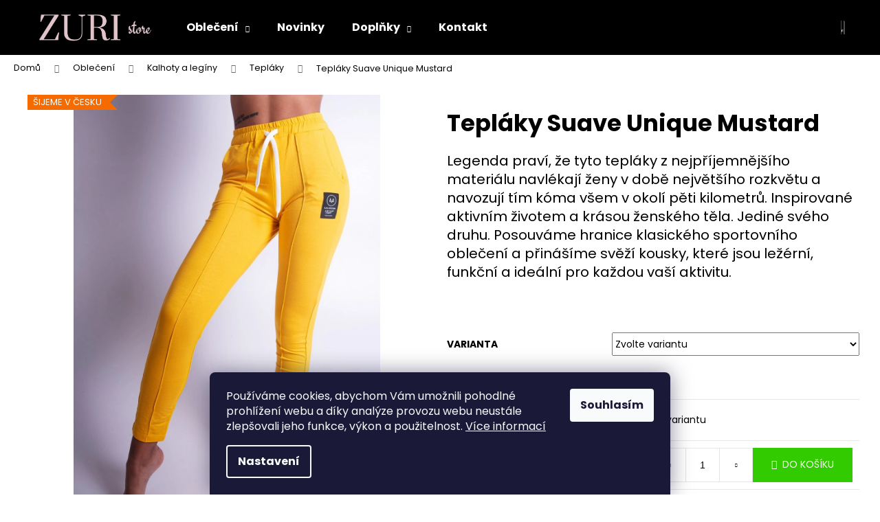

--- FILE ---
content_type: text/html; charset=utf-8
request_url: https://www.zuristore.cz/teplaky/tepla--ky-suave-unique-mustard/
body_size: 23722
content:
<!doctype html><html lang="cs" dir="ltr" class="header-background-dark external-fonts-loaded"><head><meta charset="utf-8" /><meta name="viewport" content="width=device-width,initial-scale=1" /><title>Tepláky Suave Unique Mustard | Zuristore.cz</title><link rel="preconnect" href="https://cdn.myshoptet.com" /><link rel="dns-prefetch" href="https://cdn.myshoptet.com" /><link rel="preload" href="https://cdn.myshoptet.com/prj/dist/master/cms/libs/jquery/jquery-1.11.3.min.js" as="script" /><link href="https://cdn.myshoptet.com/prj/dist/master/cms/templates/frontend_templates/shared/css/font-face/poppins.css" rel="stylesheet"><link href="https://cdn.myshoptet.com/prj/dist/master/shop/dist/font-shoptet-12.css.d637f40c301981789c16.css" rel="stylesheet"><script>
dataLayer = [];
dataLayer.push({'shoptet' : {
    "pageId": 1092,
    "pageType": "productDetail",
    "currency": "CZK",
    "currencyInfo": {
        "decimalSeparator": ",",
        "exchangeRate": 1,
        "priceDecimalPlaces": 2,
        "symbol": "K\u010d",
        "symbolLeft": 0,
        "thousandSeparator": " "
    },
    "language": "cs",
    "projectId": 261239,
    "product": {
        "id": 2582,
        "guid": "0b39e47e-7753-11eb-829f-0cc47a6b4bcc",
        "hasVariants": true,
        "codes": [
            {
                "code": "2582\/36"
            },
            {
                "code": "2582\/38"
            },
            {
                "code": "2582\/40"
            },
            {
                "code": "2582\/42"
            },
            {
                "code": "2582\/44"
            },
            {
                "code": "2582\/46"
            },
            {
                "code": "2582\/48"
            },
            {
                "code": "2582\/50"
            },
            {
                "code": "2582\/52"
            }
        ],
        "name": "Tepla\u0301ky Suave Unique Mustard",
        "appendix": "",
        "weight": 0,
        "manufacturerGuid": "1EF5332E614563CCA5F3DA0BA3DED3EE",
        "currentCategory": "Oble\u010den\u00ed | Kalhoty a leg\u00edny | Tepl\u00e1ky",
        "currentCategoryGuid": "3ceb0ed6-f4ed-11e9-beb1-002590dad85e",
        "defaultCategory": "Oble\u010den\u00ed | Kalhoty a leg\u00edny | Tepl\u00e1ky",
        "defaultCategoryGuid": "3ceb0ed6-f4ed-11e9-beb1-002590dad85e",
        "currency": "CZK",
        "priceWithVat": 1350
    },
    "stocks": [
        {
            "id": "ext",
            "title": "Sklad",
            "isDeliveryPoint": 0,
            "visibleOnEshop": 1
        }
    ],
    "cartInfo": {
        "id": null,
        "freeShipping": false,
        "freeShippingFrom": null,
        "leftToFreeGift": {
            "formattedPrice": "0 K\u010d",
            "priceLeft": 0
        },
        "freeGift": false,
        "leftToFreeShipping": {
            "priceLeft": null,
            "dependOnRegion": null,
            "formattedPrice": null
        },
        "discountCoupon": [],
        "getNoBillingShippingPrice": {
            "withoutVat": 0,
            "vat": 0,
            "withVat": 0
        },
        "cartItems": [],
        "taxMode": "ORDINARY"
    },
    "cart": [],
    "customer": {
        "priceRatio": 1,
        "priceListId": 1,
        "groupId": null,
        "registered": false,
        "mainAccount": false
    }
}});
dataLayer.push({'cookie_consent' : {
    "marketing": "denied",
    "analytics": "denied"
}});
document.addEventListener('DOMContentLoaded', function() {
    shoptet.consent.onAccept(function(agreements) {
        if (agreements.length == 0) {
            return;
        }
        dataLayer.push({
            'cookie_consent' : {
                'marketing' : (agreements.includes(shoptet.config.cookiesConsentOptPersonalisation)
                    ? 'granted' : 'denied'),
                'analytics': (agreements.includes(shoptet.config.cookiesConsentOptAnalytics)
                    ? 'granted' : 'denied')
            },
            'event': 'cookie_consent'
        });
    });
});
</script>
<meta property="og:type" content="website"><meta property="og:site_name" content="zuristore.cz"><meta property="og:url" content="https://www.zuristore.cz/teplaky/tepla--ky-suave-unique-mustard/"><meta property="og:title" content="Tepláky Suave Unique Mustard | Zuristore.cz"><meta name="author" content="Zuristore.cz"><meta name="web_author" content="Shoptet.cz"><meta name="dcterms.rightsHolder" content="www.zuristore.cz"><meta name="robots" content="index,follow"><meta property="og:image" content="https://cdn.myshoptet.com/usr/www.zuristore.cz/user/shop/big/2582_tepla--ky-suave-unique-mustard-1.jpg?61afde8d"><meta property="og:description" content="Tepláky Suave Unique Mustard. 

Legenda praví, že tyto tepláky z nejpříjemnějšího materiálu navlékají ženy v době největšího rozkvětu a navozují tím kóma všem v okolí pěti kilometrů. Inspirované aktivním životem a krásou ženského těla. Jediné svého druhu. Posouváme hranice klasického sportovního oblečení a…"><meta name="description" content="Tepláky Suave Unique Mustard. 

Legenda praví, že tyto tepláky z nejpříjemnějšího materiálu navlékají ženy v době největšího rozkvětu a navozují tím kóma všem v okolí pěti kilometrů. Inspirované aktivním životem a krásou ženského těla. Jediné svého druhu. Posouváme hranice klasického sportovního oblečení a…"><meta property="product:price:amount" content="1350"><meta property="product:price:currency" content="CZK"><style>:root {--color-primary: #000000;--color-primary-h: 0;--color-primary-s: 0%;--color-primary-l: 0%;--color-primary-hover: #343434;--color-primary-hover-h: 0;--color-primary-hover-s: 0%;--color-primary-hover-l: 20%;--color-secondary: #32cb00;--color-secondary-h: 105;--color-secondary-s: 100%;--color-secondary-l: 40%;--color-secondary-hover: #009901;--color-secondary-hover-h: 120;--color-secondary-hover-s: 100%;--color-secondary-hover-l: 30%;--color-tertiary: #E2E2E2;--color-tertiary-h: 0;--color-tertiary-s: 0%;--color-tertiary-l: 89%;--color-tertiary-hover: #E2E2E2;--color-tertiary-hover-h: 0;--color-tertiary-hover-s: 0%;--color-tertiary-hover-l: 89%;--color-header-background: #000000;--template-font: "Poppins";--template-headings-font: "Poppins";--header-background-url: url("[data-uri]");--cookies-notice-background: #1A1937;--cookies-notice-color: #F8FAFB;--cookies-notice-button-hover: #f5f5f5;--cookies-notice-link-hover: #27263f;--templates-update-management-preview-mode-content: "Náhled aktualizací šablony je aktivní pro váš prohlížeč."}</style>
    
    <link href="https://cdn.myshoptet.com/prj/dist/master/shop/dist/main-12.less.a712b24f4ee06168baf8.css" rel="stylesheet" />
        
    <script>var shoptet = shoptet || {};</script>
    <script src="https://cdn.myshoptet.com/prj/dist/master/shop/dist/main-3g-header.js.27c4444ba5dd6be3416d.js"></script>
<!-- User include --><!-- project html code header -->
<style type="text/css">
#manufacturer-filter { display: none }
.box.box-bg-variant.box-categories { display: none }
</style>
<!-- /User include --><link rel="shortcut icon" href="/favicon.ico" type="image/x-icon" /><link rel="canonical" href="https://www.zuristore.cz/teplaky/tepla--ky-suave-unique-mustard/" />    <script>
        var _hwq = _hwq || [];
        _hwq.push(['setKey', '00C4F33BBF74C549D72758D93421EF2E']);
        _hwq.push(['setTopPos', '0']);
        _hwq.push(['showWidget', '21']);
        (function() {
            var ho = document.createElement('script');
            ho.src = 'https://cz.im9.cz/direct/i/gjs.php?n=wdgt&sak=00C4F33BBF74C549D72758D93421EF2E';
            var s = document.getElementsByTagName('script')[0]; s.parentNode.insertBefore(ho, s);
        })();
    </script>
    <!-- Global site tag (gtag.js) - Google Analytics -->
    <script async src="https://www.googletagmanager.com/gtag/js?id=G-6XML0BJJHR"></script>
    <script>
        
        window.dataLayer = window.dataLayer || [];
        function gtag(){dataLayer.push(arguments);}
        

                    console.debug('default consent data');

            gtag('consent', 'default', {"ad_storage":"denied","analytics_storage":"denied","ad_user_data":"denied","ad_personalization":"denied","wait_for_update":500});
            dataLayer.push({
                'event': 'default_consent'
            });
        
        gtag('js', new Date());

                gtag('config', 'UA-134927770-1', { 'groups': "UA" });
        
                gtag('config', 'G-6XML0BJJHR', {"groups":"GA4","send_page_view":false,"content_group":"productDetail","currency":"CZK","page_language":"cs"});
        
        
        
        
        
        
                    gtag('event', 'page_view', {"send_to":"GA4","page_language":"cs","content_group":"productDetail","currency":"CZK"});
        
                gtag('set', 'currency', 'CZK');

        gtag('event', 'view_item', {
            "send_to": "UA",
            "items": [
                {
                    "id": "2582\/36",
                    "name": "Tepla\u0301ky Suave Unique Mustard",
                    "category": "Oble\u010den\u00ed \/ Kalhoty a leg\u00edny \/ Tepl\u00e1ky",
                                        "brand": "Lalavoom",
                                                            "variant": "Velikost: 36",
                                        "price": 1350
                }
            ]
        });
        
        
        
        
        
                    gtag('event', 'view_item', {"send_to":"GA4","page_language":"cs","content_group":"productDetail","value":1350,"currency":"CZK","items":[{"item_id":"2582\/36","item_name":"Tepla\u0301ky Suave Unique Mustard","item_brand":"Lalavoom","item_category":"Oble\u010den\u00ed","item_category2":"Kalhoty a leg\u00edny","item_category3":"Tepl\u00e1ky","item_variant":"2582\/36~Velikost: 36","price":1350,"quantity":1,"index":0}]});
        
        
        
        
        
        
        
        document.addEventListener('DOMContentLoaded', function() {
            if (typeof shoptet.tracking !== 'undefined') {
                for (var id in shoptet.tracking.bannersList) {
                    gtag('event', 'view_promotion', {
                        "send_to": "UA",
                        "promotions": [
                            {
                                "id": shoptet.tracking.bannersList[id].id,
                                "name": shoptet.tracking.bannersList[id].name,
                                "position": shoptet.tracking.bannersList[id].position
                            }
                        ]
                    });
                }
            }

            shoptet.consent.onAccept(function(agreements) {
                if (agreements.length !== 0) {
                    console.debug('gtag consent accept');
                    var gtagConsentPayload =  {
                        'ad_storage': agreements.includes(shoptet.config.cookiesConsentOptPersonalisation)
                            ? 'granted' : 'denied',
                        'analytics_storage': agreements.includes(shoptet.config.cookiesConsentOptAnalytics)
                            ? 'granted' : 'denied',
                                                                                                'ad_user_data': agreements.includes(shoptet.config.cookiesConsentOptPersonalisation)
                            ? 'granted' : 'denied',
                        'ad_personalization': agreements.includes(shoptet.config.cookiesConsentOptPersonalisation)
                            ? 'granted' : 'denied',
                        };
                    console.debug('update consent data', gtagConsentPayload);
                    gtag('consent', 'update', gtagConsentPayload);
                    dataLayer.push(
                        { 'event': 'update_consent' }
                    );
                }
            });
        });
    </script>
<script>
    (function(t, r, a, c, k, i, n, g) { t['ROIDataObject'] = k;
    t[k]=t[k]||function(){ (t[k].q=t[k].q||[]).push(arguments) },t[k].c=i;n=r.createElement(a),
    g=r.getElementsByTagName(a)[0];n.async=1;n.src=c;g.parentNode.insertBefore(n,g)
    })(window, document, 'script', '//www.heureka.cz/ocm/sdk.js?source=shoptet&version=2&page=product_detail', 'heureka', 'cz');

    heureka('set_user_consent', 0);
</script>
</head><body class="desktop id-1092 in-teplaky template-12 type-product type-detail one-column-body columns-3 ums_forms_redesign--off ums_a11y_category_page--on ums_discussion_rating_forms--off ums_flags_display_unification--on ums_a11y_login--on mobile-header-version-0"><noscript>
    <style>
        #header {
            padding-top: 0;
            position: relative !important;
            top: 0;
        }
        .header-navigation {
            position: relative !important;
        }
        .overall-wrapper {
            margin: 0 !important;
        }
        body:not(.ready) {
            visibility: visible !important;
        }
    </style>
    <div class="no-javascript">
        <div class="no-javascript__title">Musíte změnit nastavení vašeho prohlížeče</div>
        <div class="no-javascript__text">Podívejte se na: <a href="https://www.google.com/support/bin/answer.py?answer=23852">Jak povolit JavaScript ve vašem prohlížeči</a>.</div>
        <div class="no-javascript__text">Pokud používáte software na blokování reklam, může být nutné povolit JavaScript z této stránky.</div>
        <div class="no-javascript__text">Děkujeme.</div>
    </div>
</noscript>

        <div id="fb-root"></div>
        <script>
            window.fbAsyncInit = function() {
                FB.init({
                    autoLogAppEvents : true,
                    xfbml            : true,
                    version          : 'v24.0'
                });
            };
        </script>
        <script async defer crossorigin="anonymous" src="https://connect.facebook.net/cs_CZ/sdk.js#xfbml=1&version=v24.0"></script>    <div class="siteCookies siteCookies--bottom siteCookies--dark js-siteCookies" role="dialog" data-testid="cookiesPopup" data-nosnippet>
        <div class="siteCookies__form">
            <div class="siteCookies__content">
                <div class="siteCookies__text">
                    Používáme cookies, abychom Vám umožnili pohodlné prohlížení webu a díky analýze provozu webu neustále zlepšovali jeho funkce, výkon a použitelnost. <a href="https://www.zuristore.cz/podminky-ochrany-osobnich-udaju/" target="_blank" rel="noopener noreferrer">Více informací</a>
                </div>
                <p class="siteCookies__links">
                    <button class="siteCookies__link js-cookies-settings" aria-label="Nastavení cookies" data-testid="cookiesSettings">Nastavení</button>
                </p>
            </div>
            <div class="siteCookies__buttonWrap">
                                <button class="siteCookies__button js-cookiesConsentSubmit" value="all" aria-label="Přijmout cookies" data-testid="buttonCookiesAccept">Souhlasím</button>
            </div>
        </div>
        <script>
            document.addEventListener("DOMContentLoaded", () => {
                const siteCookies = document.querySelector('.js-siteCookies');
                document.addEventListener("scroll", shoptet.common.throttle(() => {
                    const st = document.documentElement.scrollTop;
                    if (st > 1) {
                        siteCookies.classList.add('siteCookies--scrolled');
                    } else {
                        siteCookies.classList.remove('siteCookies--scrolled');
                    }
                }, 100));
            });
        </script>
    </div>
<a href="#content" class="skip-link sr-only">Přejít na obsah</a><div class="overall-wrapper">
    <div class="user-action">
                        <dialog id="login" class="dialog dialog--modal dialog--fullscreen js-dialog--modal" aria-labelledby="loginHeading">
        <div class="dialog__close dialog__close--arrow">
                        <button type="button" class="btn toggle-window-arr" data-dialog-close data-testid="backToShop">Zpět <span>do obchodu</span></button>
            </div>
        <div class="dialog__wrapper">
            <div class="dialog__content dialog__content--form">
                <div class="dialog__header">
                    <h2 id="loginHeading" class="dialog__heading dialog__heading--login">Přihlášení k vašemu účtu</h2>
                </div>
                <div id="customerLogin" class="dialog__body">
                    <form action="/action/Customer/Login/" method="post" id="formLoginIncluded" class="csrf-enabled formLogin" data-testid="formLogin"><input type="hidden" name="referer" value="" /><div class="form-group"><div class="input-wrapper email js-validated-element-wrapper no-label"><input type="email" name="email" class="form-control" autofocus placeholder="E-mailová adresa (např. jan@novak.cz)" data-testid="inputEmail" autocomplete="email" required /></div></div><div class="form-group"><div class="input-wrapper password js-validated-element-wrapper no-label"><input type="password" name="password" class="form-control" placeholder="Heslo" data-testid="inputPassword" autocomplete="current-password" required /><span class="no-display">Nemůžete vyplnit toto pole</span><input type="text" name="surname" value="" class="no-display" /></div></div><div class="form-group"><div class="login-wrapper"><button type="submit" class="btn btn-secondary btn-text btn-login" data-testid="buttonSubmit">Přihlásit se</button><div class="password-helper"><a href="/registrace/" data-testid="signup" rel="nofollow">Nová registrace</a><a href="/klient/zapomenute-heslo/" rel="nofollow">Zapomenuté heslo</a></div></div></div></form>
                </div>
            </div>
        </div>
    </dialog>
            </div>
<header id="header"><div class="container navigation-wrapper"><div class="site-name"><a href="/" data-testid="linkWebsiteLogo"><img src="https://cdn.myshoptet.com/usr/www.zuristore.cz/user/logos/zuristore_blackxpink.png" alt="Zuristore.cz" fetchpriority="low" /></a></div><nav id="navigation" aria-label="Hlavní menu" data-collapsible="true"><div class="navigation-in menu"><ul class="menu-level-1" role="menubar" data-testid="headerMenuItems"><li class="menu-item-705 ext" role="none"><a href="/obleceni/" data-testid="headerMenuItem" role="menuitem" aria-haspopup="true" aria-expanded="false"><b>Oblečení</b><span class="submenu-arrow"></span></a><ul class="menu-level-2" aria-label="Oblečení" tabindex="-1" role="menu"><li class="menu-item-723" role="none"><a href="/saty/" data-testid="headerMenuItem" role="menuitem"><span>Šaty</span></a>
                        </li><li class="menu-item-726" role="none"><a href="/sukne/" data-testid="headerMenuItem" role="menuitem"><span>Sukně</span></a>
                        </li><li class="menu-item-1295" role="none"><a href="/halenky-topy/" data-testid="headerMenuItem" role="menuitem"><span>Halenky &amp; Topy</span></a>
                        </li><li class="menu-item-888" role="none"><a href="/tuniky/" data-testid="headerMenuItem" role="menuitem"><span>Tuniky</span></a>
                        </li><li class="menu-item-1196" role="none"><a href="/damska-tricka/" data-testid="headerMenuItem" role="menuitem"><span>Trička</span></a>
                        </li><li class="menu-item-1095" role="none"><a href="/kalhoty-a-leginy/" data-testid="headerMenuItem" role="menuitem"><span>Kalhoty a legíny</span></a>
                        </li><li class="menu-item-801" role="none"><a href="/kardigany/" data-testid="headerMenuItem" role="menuitem"><span>Kardigany</span></a>
                        </li><li class="menu-item-840" role="none"><a href="/mikiny/" data-testid="headerMenuItem" role="menuitem"><span>Mikiny</span></a>
                        </li><li class="menu-item-1002" role="none"><a href="/svetry/" data-testid="headerMenuItem" role="menuitem"><span>Svetry</span></a>
                        </li><li class="menu-item-1059" role="none"><a href="/kabaty/" data-testid="headerMenuItem" role="menuitem"><span>Kabáty</span></a>
                        </li><li class="menu-item-1074" role="none"><a href="/vesty/" data-testid="headerMenuItem" role="menuitem"><span>Vesty</span></a>
                        </li><li class="menu-item-1235" role="none"><a href="/saka-a-blejzry/" data-testid="headerMenuItem" role="menuitem"><span>Saka a blejzry</span></a>
                        </li><li class="menu-item-1261" role="none"><a href="/bolerka-a-peleriny/" data-testid="headerMenuItem" role="menuitem"><span>Bolerka a peleríny</span></a>
                        </li><li class="menu-item-846" role="none"><a href="/sijeme-v-cechach/" data-testid="headerMenuItem" role="menuitem"><span>Šijeme v Čechách</span></a>
                        </li></ul></li>
<li class="menu-item-864" role="none"><a href="/novinky/" data-testid="headerMenuItem" role="menuitem" aria-expanded="false"><b>Novinky</b></a></li>
<li class="menu-item-708 ext" role="none"><a href="/doplnky/" data-testid="headerMenuItem" role="menuitem" aria-haspopup="true" aria-expanded="false"><b>Doplňky</b><span class="submenu-arrow"></span></a><ul class="menu-level-2" aria-label="Doplňky" tabindex="-1" role="menu"><li class="menu-item-789" role="none"><a href="/sperky/" data-testid="headerMenuItem" role="menuitem"><span>Šperky</span></a>
                        </li><li class="menu-item-1008" role="none"><a href="/kabelky-a-psanicka/" data-testid="headerMenuItem" role="menuitem"><span>Kabelky a psaníčka</span></a>
                        </li><li class="menu-item-1047" role="none"><a href="/cepice/" data-testid="headerMenuItem" role="menuitem"><span>Čepice</span></a>
                        </li><li class="menu-item-1249" role="none"><a href="/darkove-poukazy/" data-testid="headerMenuItem" role="menuitem"><span>Dárkové poukazy</span></a>
                        </li></ul></li>
<li class="menu-item-29" role="none"><a href="/kontakt/" data-testid="headerMenuItem" role="menuitem" aria-expanded="false"><b>Kontakt</b></a></li>
</ul></div><span class="navigation-close"></span></nav><div class="menu-helper" data-testid="hamburgerMenu"><span>Více</span></div>

    <div class="navigation-buttons">
                <a href="#" class="toggle-window" data-target="search" data-testid="linkSearchIcon"><span class="sr-only">Hledat</span></a>
                    
        <button class="top-nav-button top-nav-button-login" type="button" data-dialog-id="login" aria-haspopup="dialog" aria-controls="login" data-testid="signin">
            <span class="sr-only">Přihlášení</span>
        </button>
                    <a href="/kosik/" class="toggle-window cart-count" data-target="cart" data-testid="headerCart" rel="nofollow" aria-haspopup="dialog" aria-expanded="false" aria-controls="cart-widget"><span class="sr-only">Nákupní košík</span></a>
        <a href="#" class="toggle-window" data-target="navigation" data-testid="hamburgerMenu"><span class="sr-only">Menu</span></a>
    </div>

</div></header><!-- / header -->


<div id="content-wrapper" class="container_resetted content-wrapper">
    
                                <div class="breadcrumbs" itemscope itemtype="https://schema.org/BreadcrumbList">
                                                                            <span id="navigation-first" data-basetitle="Zuristore.cz" itemprop="itemListElement" itemscope itemtype="https://schema.org/ListItem">
                <a href="/" itemprop="item" ><span itemprop="name">Domů</span></a>
                <span class="navigation-bullet">/</span>
                <meta itemprop="position" content="1" />
            </span>
                                <span id="navigation-1" itemprop="itemListElement" itemscope itemtype="https://schema.org/ListItem">
                <a href="/obleceni/" itemprop="item" data-testid="breadcrumbsSecondLevel"><span itemprop="name">Oblečení</span></a>
                <span class="navigation-bullet">/</span>
                <meta itemprop="position" content="2" />
            </span>
                                <span id="navigation-2" itemprop="itemListElement" itemscope itemtype="https://schema.org/ListItem">
                <a href="/kalhoty-a-leginy/" itemprop="item" data-testid="breadcrumbsSecondLevel"><span itemprop="name">Kalhoty a legíny</span></a>
                <span class="navigation-bullet">/</span>
                <meta itemprop="position" content="3" />
            </span>
                                <span id="navigation-3" itemprop="itemListElement" itemscope itemtype="https://schema.org/ListItem">
                <a href="/teplaky/" itemprop="item" data-testid="breadcrumbsSecondLevel"><span itemprop="name">Tepláky</span></a>
                <span class="navigation-bullet">/</span>
                <meta itemprop="position" content="4" />
            </span>
                                            <span id="navigation-4" itemprop="itemListElement" itemscope itemtype="https://schema.org/ListItem" data-testid="breadcrumbsLastLevel">
                <meta itemprop="item" content="https://www.zuristore.cz/teplaky/tepla--ky-suave-unique-mustard/" />
                <meta itemprop="position" content="5" />
                <span itemprop="name" data-title="Tepláky Suave Unique Mustard">Tepláky Suave Unique Mustard <span class="appendix"></span></span>
            </span>
            </div>
            
    <div class="content-wrapper-in">
                <main id="content" class="content wide">
                                                                                                                                                                                                                                                                                                                        
<div class="p-detail" itemscope itemtype="https://schema.org/Product">

    
    <meta itemprop="name" content="Tepláky Suave Unique Mustard" />
    <meta itemprop="category" content="Úvodní stránka &gt; Oblečení &gt; Kalhoty a legíny &gt; Tepláky &gt; Tepláky Suave Unique Mustard" />
    <meta itemprop="url" content="https://www.zuristore.cz/teplaky/tepla--ky-suave-unique-mustard/" />
    <meta itemprop="image" content="https://cdn.myshoptet.com/usr/www.zuristore.cz/user/shop/big/2582_tepla--ky-suave-unique-mustard-1.jpg?61afde8d" />
            <meta itemprop="description" content="

Legenda praví, že tyto tepláky z nejpříjemnějšího materiálu navlékají ženy v době největšího rozkvětu a navozují tím kóma všem v okolí pěti kilometrů. Inspirované aktivním životem a krásou ženského těla.&amp;nbsp;Jediné svého druhu.&amp;nbsp;Posouváme hranice klasického sportovního oblečení a přinášíme svěží kousky, které jsou ležérní, funkční a ideální pro každou vaší aktivitu.


&amp;nbsp;
" />
                <span class="js-hidden" itemprop="manufacturer" itemscope itemtype="https://schema.org/Organization">
            <meta itemprop="name" content="Lalavoom" />
        </span>
        <span class="js-hidden" itemprop="brand" itemscope itemtype="https://schema.org/Brand">
            <meta itemprop="name" content="Lalavoom" />
        </span>
                                                                                                                                                                                                        
        <div class="p-detail-inner">

        <div class="p-data-wrapper">
            <div class="p-detail-inner-header">
                                <h1>
                      Tepláky Suave Unique Mustard                </h1>
            </div>

                            <div class="p-short-description" data-testid="productCardShortDescr">
                    <p><meta charset="utf-8" /></p>
<div class="p-short-description">
<p>Legenda praví, že tyto tepláky z nejpříjemnějšího materiálu navlékají ženy v době největšího rozkvětu a navozují tím kóma všem v okolí pěti kilometrů. Inspirované aktivním životem a krásou ženského těla.&nbsp;Jediné svého druhu.&nbsp;<span>Posouváme hranice klasického sportovního oblečení a přinášíme svěží kousky, které jsou ležérní, funkční a ideální pro každou vaší aktivitu.</span></p>
</div>
<form id="product-detail-form" class="pr-action" action="https://www.lalavoom.com/action/Cart/addCartItem/" method="post"><span itemscope="" itemtype="https://schema.org/Offer" itemprop="offers"></span><span itemscope="" itemtype="https://schema.org/Offer" itemprop="offers"></span><span itemscope="" itemtype="https://schema.org/Offer" itemprop="offers"></span>
<div class="p-variants-block">&nbsp;</div>
</form>
                </div>
            

            <form action="/action/Cart/addCartItem/" method="post" id="product-detail-form" class="pr-action csrf-enabled" data-testid="formProduct">
                <meta itemprop="productID" content="2582" /><meta itemprop="identifier" content="0b39e47e-7753-11eb-829f-0cc47a6b4bcc" /><span itemprop="offers" itemscope itemtype="https://schema.org/Offer"><meta itemprop="sku" content="2582/36" /><link itemprop="availability" href="https://schema.org/PreOrder" /><meta itemprop="url" content="https://www.zuristore.cz/teplaky/tepla--ky-suave-unique-mustard/" /><meta itemprop="price" content="1350.00" /><meta itemprop="priceCurrency" content="CZK" /><link itemprop="itemCondition" href="https://schema.org/NewCondition" /><meta itemprop="warranty" content="2 roky" /></span><span itemprop="offers" itemscope itemtype="https://schema.org/Offer"><meta itemprop="sku" content="2582/38" /><link itemprop="availability" href="https://schema.org/PreOrder" /><meta itemprop="url" content="https://www.zuristore.cz/teplaky/tepla--ky-suave-unique-mustard/" /><meta itemprop="price" content="1350.00" /><meta itemprop="priceCurrency" content="CZK" /><link itemprop="itemCondition" href="https://schema.org/NewCondition" /><meta itemprop="warranty" content="2 roky" /></span><span itemprop="offers" itemscope itemtype="https://schema.org/Offer"><meta itemprop="sku" content="2582/40" /><link itemprop="availability" href="https://schema.org/PreOrder" /><meta itemprop="url" content="https://www.zuristore.cz/teplaky/tepla--ky-suave-unique-mustard/" /><meta itemprop="price" content="1350.00" /><meta itemprop="priceCurrency" content="CZK" /><link itemprop="itemCondition" href="https://schema.org/NewCondition" /><meta itemprop="warranty" content="2 roky" /></span><span itemprop="offers" itemscope itemtype="https://schema.org/Offer"><meta itemprop="sku" content="2582/42" /><link itemprop="availability" href="https://schema.org/PreOrder" /><meta itemprop="url" content="https://www.zuristore.cz/teplaky/tepla--ky-suave-unique-mustard/" /><meta itemprop="price" content="1350.00" /><meta itemprop="priceCurrency" content="CZK" /><link itemprop="itemCondition" href="https://schema.org/NewCondition" /><meta itemprop="warranty" content="2 roky" /></span><span itemprop="offers" itemscope itemtype="https://schema.org/Offer"><meta itemprop="sku" content="2582/44" /><link itemprop="availability" href="https://schema.org/PreOrder" /><meta itemprop="url" content="https://www.zuristore.cz/teplaky/tepla--ky-suave-unique-mustard/" /><meta itemprop="price" content="1350.00" /><meta itemprop="priceCurrency" content="CZK" /><link itemprop="itemCondition" href="https://schema.org/NewCondition" /><meta itemprop="warranty" content="2 roky" /></span><span itemprop="offers" itemscope itemtype="https://schema.org/Offer"><meta itemprop="sku" content="2582/46" /><link itemprop="availability" href="https://schema.org/PreOrder" /><meta itemprop="url" content="https://www.zuristore.cz/teplaky/tepla--ky-suave-unique-mustard/" /><meta itemprop="price" content="1350.00" /><meta itemprop="priceCurrency" content="CZK" /><link itemprop="itemCondition" href="https://schema.org/NewCondition" /><meta itemprop="warranty" content="2 roky" /></span><span itemprop="offers" itemscope itemtype="https://schema.org/Offer"><meta itemprop="sku" content="2582/48" /><link itemprop="availability" href="https://schema.org/PreOrder" /><meta itemprop="url" content="https://www.zuristore.cz/teplaky/tepla--ky-suave-unique-mustard/" /><meta itemprop="price" content="1350.00" /><meta itemprop="priceCurrency" content="CZK" /><link itemprop="itemCondition" href="https://schema.org/NewCondition" /><meta itemprop="warranty" content="2 roky" /></span><span itemprop="offers" itemscope itemtype="https://schema.org/Offer"><meta itemprop="sku" content="2582/50" /><link itemprop="availability" href="https://schema.org/PreOrder" /><meta itemprop="url" content="https://www.zuristore.cz/teplaky/tepla--ky-suave-unique-mustard/" /><meta itemprop="price" content="1350.00" /><meta itemprop="priceCurrency" content="CZK" /><link itemprop="itemCondition" href="https://schema.org/NewCondition" /><meta itemprop="warranty" content="2 roky" /></span><span itemprop="offers" itemscope itemtype="https://schema.org/Offer"><meta itemprop="sku" content="2582/52" /><link itemprop="availability" href="https://schema.org/PreOrder" /><meta itemprop="url" content="https://www.zuristore.cz/teplaky/tepla--ky-suave-unique-mustard/" /><meta itemprop="price" content="1350.00" /><meta itemprop="priceCurrency" content="CZK" /><link itemprop="itemCondition" href="https://schema.org/NewCondition" /><meta itemprop="warranty" content="2 roky" /></span><input type="hidden" name="productId" value="2582" /><input type="hidden" name="priceId" value="34115" /><input type="hidden" name="language" value="cs" />

                <div class="p-variants-block">
                                    <table class="detail-parameters">
                        <tbody>
                                                    <tr class="variant-list variant-not-chosen-anchor">
                                <th>
                                    Varianta                                </th>
                                <td>
                                    <div id="simple-variants" class="clearfix">
                                                                                    <select name="priceId" class="form-control" id="simple-variants-select" data-testid="selectVariant"><option value="" data-disable-button="1" data-disable-reason="Zvolte variantu" data-index="0"data-codeid="34115">Zvolte variantu</option><option value="34115" data-index="1"data-min="1"data-max="9999"data-decimals="0"data-codeid="34115"data-stock="9"data-customerprice="1350"data-haspromotion="">Velikost: 36&nbsp;- Ušijeme na zakázku&nbsp; (1 350 Kč)</option><option value="34118" data-index="2"data-min="1"data-max="9999"data-decimals="0"data-codeid="34118"data-stock="9"data-customerprice="1350"data-haspromotion="">Velikost: 38&nbsp;- Ušijeme na zakázku&nbsp; (1 350 Kč)</option><option value="34121" data-index="3"data-min="1"data-max="9999"data-decimals="0"data-codeid="34121"data-stock="9"data-customerprice="1350"data-haspromotion="">Velikost: 40&nbsp;- Ušijeme na zakázku&nbsp; (1 350 Kč)</option><option value="34124" data-index="4"data-min="1"data-max="9999"data-decimals="0"data-codeid="34124"data-stock="9"data-customerprice="1350"data-haspromotion="">Velikost: 42&nbsp;- Ušijeme na zakázku&nbsp; (1 350 Kč)</option><option value="34127" data-index="5"data-min="1"data-max="9999"data-decimals="0"data-codeid="34127"data-stock="9"data-customerprice="1350"data-haspromotion="">Velikost: 44&nbsp;- Ušijeme na zakázku&nbsp; (1 350 Kč)</option><option value="34130" data-index="6"data-min="1"data-max="9999"data-decimals="0"data-codeid="34130"data-stock="9"data-customerprice="1350"data-haspromotion="">Velikost: 46&nbsp;- Ušijeme na zakázku&nbsp; (1 350 Kč)</option><option value="34133" data-index="7"data-min="1"data-max="9999"data-decimals="0"data-codeid="34133"data-stock="9"data-customerprice="1350"data-haspromotion="">Velikost: 48&nbsp;- Ušijeme na zakázku&nbsp; (1 350 Kč)</option><option value="34136" data-index="8"data-min="1"data-max="9999"data-decimals="0"data-codeid="34136"data-stock="9"data-customerprice="1350"data-haspromotion="">Velikost: 50&nbsp;- Ušijeme na zakázku&nbsp; (1 350 Kč)</option><option value="34139" data-index="9"data-min="1"data-max="9999"data-decimals="0"data-codeid="34139"data-stock="9"data-customerprice="1350"data-haspromotion="">Velikost: 52&nbsp;- Ušijeme na zakázku&nbsp; (1 350 Kč)</option></select>
                                                                            </div>
                                </td>
                            </tr>
                        
                        
                                                                            <tr>
                                <th colspan="2">
                                    <span class="delivery-time-label">Můžeme doručit do:</span>
                                                            <div class="delivery-time" data-testid="deliveryTime">
                                                            <span class="choose-variant
                         no-display                         1                        "
                        >
                                                    3.3.2026
                                            </span>
                                            <span class="choose-variant
                         no-display                         2                        "
                        >
                                                    3.3.2026
                                            </span>
                                            <span class="choose-variant
                         no-display                         3                        "
                        >
                                                    3.3.2026
                                            </span>
                                            <span class="choose-variant
                         no-display                         4                        "
                        >
                                                    3.3.2026
                                            </span>
                                            <span class="choose-variant
                         no-display                         5                        "
                        >
                                                    3.3.2026
                                            </span>
                                            <span class="choose-variant
                         no-display                         6                        "
                        >
                                                    3.3.2026
                                            </span>
                                            <span class="choose-variant
                         no-display                         7                        "
                        >
                                                    3.3.2026
                                            </span>
                                            <span class="choose-variant
                         no-display                         8                        "
                        >
                                                    3.3.2026
                                            </span>
                                            <span class="choose-variant
                         no-display                         9                        "
                        >
                                                    3.3.2026
                                            </span>
                                        <span class="choose-variant default-variant">
                        Zvolte variantu                    </span>
                            </div>
                                                                                </th>
                            </tr>
                                                                        </tbody>
                    </table>
                            </div>



            <div class="p-basic-info-block">
                <div class="block">
                                                            

                                                <span class="choose-variant
 no-display 1">
                <span class="availability-label" style="color: #32cb00">
                                            <span class="show-tooltip acronym" title="Zboží pro vás ušijeme na zakázku">
                            Ušijeme na zakázku
                        </span>
                                    </span>
                            </span>
                                            <span class="choose-variant
 no-display 2">
                <span class="availability-label" style="color: #32cb00">
                                            <span class="show-tooltip acronym" title="Zboží pro vás ušijeme na zakázku">
                            Ušijeme na zakázku
                        </span>
                                    </span>
                            </span>
                                            <span class="choose-variant
 no-display 3">
                <span class="availability-label" style="color: #32cb00">
                                            <span class="show-tooltip acronym" title="Zboží pro vás ušijeme na zakázku">
                            Ušijeme na zakázku
                        </span>
                                    </span>
                            </span>
                                            <span class="choose-variant
 no-display 4">
                <span class="availability-label" style="color: #32cb00">
                                            <span class="show-tooltip acronym" title="Zboží pro vás ušijeme na zakázku">
                            Ušijeme na zakázku
                        </span>
                                    </span>
                            </span>
                                            <span class="choose-variant
 no-display 5">
                <span class="availability-label" style="color: #32cb00">
                                            <span class="show-tooltip acronym" title="Zboží pro vás ušijeme na zakázku">
                            Ušijeme na zakázku
                        </span>
                                    </span>
                            </span>
                                            <span class="choose-variant
 no-display 6">
                <span class="availability-label" style="color: #32cb00">
                                            <span class="show-tooltip acronym" title="Zboží pro vás ušijeme na zakázku">
                            Ušijeme na zakázku
                        </span>
                                    </span>
                            </span>
                                            <span class="choose-variant
 no-display 7">
                <span class="availability-label" style="color: #32cb00">
                                            <span class="show-tooltip acronym" title="Zboží pro vás ušijeme na zakázku">
                            Ušijeme na zakázku
                        </span>
                                    </span>
                            </span>
                                            <span class="choose-variant
 no-display 8">
                <span class="availability-label" style="color: #32cb00">
                                            <span class="show-tooltip acronym" title="Zboží pro vás ušijeme na zakázku">
                            Ušijeme na zakázku
                        </span>
                                    </span>
                            </span>
                                            <span class="choose-variant
 no-display 9">
                <span class="availability-label" style="color: #32cb00">
                                            <span class="show-tooltip acronym" title="Zboží pro vás ušijeme na zakázku">
                            Ušijeme na zakázku
                        </span>
                                    </span>
                            </span>
                <span class="choose-variant default-variant">
            <span class="availability-label">
                Zvolte variantu            </span>
        </span>
                                    </div>
                <div class="block">
                                            <span class="p-code">
        <span class="p-code-label">Kód:</span>
                                                        <span class="choose-variant
 no-display 1">
                    2582/36
                </span>
                                    <span class="choose-variant
 no-display 2">
                    2582/38
                </span>
                                    <span class="choose-variant
 no-display 3">
                    2582/40
                </span>
                                    <span class="choose-variant
 no-display 4">
                    2582/42
                </span>
                                    <span class="choose-variant
 no-display 5">
                    2582/44
                </span>
                                    <span class="choose-variant
 no-display 6">
                    2582/46
                </span>
                                    <span class="choose-variant
 no-display 7">
                    2582/48
                </span>
                                    <span class="choose-variant
 no-display 8">
                    2582/50
                </span>
                                    <span class="choose-variant
 no-display 9">
                    2582/52
                </span>
                                <span class="choose-variant default-variant">Zvolte variantu</span>
                        </span>
                </div>
                <div class="block">
                                                        </div>
            </div>

                                        
            <div class="p-to-cart-block">
                            <div class="p-final-price-wrapper">
                                                            <strong class="price-final" data-testid="productCardPrice">
                        <span class="price-final-holder">
                    1 350 Kč
    
    
        <span class="pr-list-unit">
            /&nbsp;ks
    </span>
            </span>
            </strong>
                                            <span class="price-measure">
                    
                        </span>
                    
                </div>
                            <div class="p-add-to-cart-wrapper">
                                <div class="add-to-cart" data-testid="divAddToCart">
                
<span class="quantity">
    <span
        class="increase-tooltip js-increase-tooltip"
        data-trigger="manual"
        data-container="body"
        data-original-title="Není možné zakoupit více než 9999 ks."
        aria-hidden="true"
        role="tooltip"
        data-testid="tooltip">
    </span>

    <span
        class="decrease-tooltip js-decrease-tooltip"
        data-trigger="manual"
        data-container="body"
        data-original-title="Minimální množství, které lze zakoupit, je 1 ks."
        aria-hidden="true"
        role="tooltip"
        data-testid="tooltip">
    </span>
    <label>
        <input
            type="number"
            name="amount"
            value="1"
            class="amount"
            autocomplete="off"
            data-decimals="0"
                        step="1"
            min="1"
            max="9999"
            aria-label="Množství"
            data-testid="cartAmount"/>
    </label>

    <button
        class="increase"
        type="button"
        aria-label="Zvýšit množství o 1"
        data-testid="increase">
            <span class="increase__sign">&plus;</span>
    </button>

    <button
        class="decrease"
        type="button"
        aria-label="Snížit množství o 1"
        data-testid="decrease">
            <span class="decrease__sign">&minus;</span>
    </button>
</span>
                    
                <button type="submit" class="btn btn-conversion add-to-cart-button" data-testid="buttonAddToCart" aria-label="Do košíku Tepláky Suave Unique Mustard">Do košíku</button>
            
            </div>
                            </div>
            </div>


            </form>

            
            

            <div class="p-param-block">
                <div class="detail-parameters-wrapper">
                    <table class="detail-parameters second">
                        <tr>
    <th>
        <span class="row-header-label">
            Kategorie<span class="row-header-label-colon">:</span>
        </span>
    </th>
    <td>
        <a href="/teplaky/">Tepláky</a>    </td>
</tr>
    <tr>
        <th>
            <span class="row-header-label">
                Záruka<span class="row-header-label-colon">:</span>
            </span>
        </th>
        <td>
            2 roky
        </td>
    </tr>
                    </table>
                </div>
                <div class="social-buttons-wrapper">
                    <div class="link-icons" data-testid="productDetailActionIcons">
    <a href="#" class="link-icon print" title="Tisknout produkt"><span>Tisk</span></a>
    <a href="/teplaky/tepla--ky-suave-unique-mustard:dotaz/" class="link-icon chat" title="Mluvit s prodejcem" rel="nofollow"><span>Zeptat se</span></a>
                <a href="#" class="link-icon share js-share-buttons-trigger" title="Sdílet produkt"><span>Sdílet</span></a>
    </div>
                        <div class="social-buttons no-display">
                    <div class="twitter">
                <script>
        window.twttr = (function(d, s, id) {
            var js, fjs = d.getElementsByTagName(s)[0],
                t = window.twttr || {};
            if (d.getElementById(id)) return t;
            js = d.createElement(s);
            js.id = id;
            js.src = "https://platform.twitter.com/widgets.js";
            fjs.parentNode.insertBefore(js, fjs);
            t._e = [];
            t.ready = function(f) {
                t._e.push(f);
            };
            return t;
        }(document, "script", "twitter-wjs"));
        </script>

<a
    href="https://twitter.com/share"
    class="twitter-share-button"
        data-lang="cs"
    data-url="https://www.zuristore.cz/teplaky/tepla--ky-suave-unique-mustard/"
>Tweet</a>

            </div>
                    <div class="facebook">
                <div
            data-layout="button"
        class="fb-share-button"
    >
</div>

            </div>
                                <div class="close-wrapper">
        <a href="#" class="close-after js-share-buttons-trigger" title="Sdílet produkt">Zavřít</a>
    </div>

            </div>
                </div>
            </div>


                                </div>

        <div class="p-image-wrapper">
            
            <div class="p-image" style="" data-testid="mainImage">
                

<a href="https://cdn.myshoptet.com/usr/www.zuristore.cz/user/shop/big/2582_tepla--ky-suave-unique-mustard-1.jpg?61afde8d" class="p-main-image cloud-zoom" data-href="https://cdn.myshoptet.com/usr/www.zuristore.cz/user/shop/orig/2582_tepla--ky-suave-unique-mustard-1.jpg?61afde8d"><img src="https://cdn.myshoptet.com/usr/www.zuristore.cz/user/shop/big/2582_tepla--ky-suave-unique-mustard-1.jpg?61afde8d" alt="Tepláky Suave Unique Mustard 1" width="1024" height="1536"  fetchpriority="high" />
</a>                
                <div class="flags flags-default">            <span class="flag flag-custom3" style="background-color:#f56b00;">
            Šijeme v Česku
    </span>
        
                        
    </div>
    

                

    

            </div>
            <div class="row">
                
    <div class="col-sm-12 p-thumbnails-wrapper">

        <div class="p-thumbnails">

            <div class="p-thumbnails-inner">

                <div>
                                                                                        <a href="https://cdn.myshoptet.com/usr/www.zuristore.cz/user/shop/big/2582_tepla--ky-suave-unique-mustard-1.jpg?61afde8d" class="p-thumbnail highlighted">
                            <img src="data:image/svg+xml,%3Csvg%20width%3D%22100%22%20height%3D%22100%22%20xmlns%3D%22http%3A%2F%2Fwww.w3.org%2F2000%2Fsvg%22%3E%3C%2Fsvg%3E" alt="Tepláky Suave Unique Mustard 1" width="100" height="100"  data-src="https://cdn.myshoptet.com/usr/www.zuristore.cz/user/shop/related/2582_tepla--ky-suave-unique-mustard-1.jpg?61afde8d" fetchpriority="low" />
                        </a>
                        <a href="https://cdn.myshoptet.com/usr/www.zuristore.cz/user/shop/big/2582_tepla--ky-suave-unique-mustard-1.jpg?61afde8d" class="cbox-gal" data-gallery="lightbox[gallery]" data-alt="Tepláky Suave Unique Mustard 1"></a>
                                                                    <a href="https://cdn.myshoptet.com/usr/www.zuristore.cz/user/shop/big/2582-1_tepla--ky-suave-unique-mustard-2.jpg?61afde8d" class="p-thumbnail">
                            <img src="data:image/svg+xml,%3Csvg%20width%3D%22100%22%20height%3D%22100%22%20xmlns%3D%22http%3A%2F%2Fwww.w3.org%2F2000%2Fsvg%22%3E%3C%2Fsvg%3E" alt="Tepláky Suave Unique Mustard 2" width="100" height="100"  data-src="https://cdn.myshoptet.com/usr/www.zuristore.cz/user/shop/related/2582-1_tepla--ky-suave-unique-mustard-2.jpg?61afde8d" fetchpriority="low" />
                        </a>
                        <a href="https://cdn.myshoptet.com/usr/www.zuristore.cz/user/shop/big/2582-1_tepla--ky-suave-unique-mustard-2.jpg?61afde8d" class="cbox-gal" data-gallery="lightbox[gallery]" data-alt="Tepláky Suave Unique Mustard 2"></a>
                                                                    <a href="https://cdn.myshoptet.com/usr/www.zuristore.cz/user/shop/big/2582-2_tepla--ky-suave-unique-mustard-3.jpg?61afde8d" class="p-thumbnail">
                            <img src="data:image/svg+xml,%3Csvg%20width%3D%22100%22%20height%3D%22100%22%20xmlns%3D%22http%3A%2F%2Fwww.w3.org%2F2000%2Fsvg%22%3E%3C%2Fsvg%3E" alt="Tepláky Suave Unique Mustard 3" width="100" height="100"  data-src="https://cdn.myshoptet.com/usr/www.zuristore.cz/user/shop/related/2582-2_tepla--ky-suave-unique-mustard-3.jpg?61afde8d" fetchpriority="low" />
                        </a>
                        <a href="https://cdn.myshoptet.com/usr/www.zuristore.cz/user/shop/big/2582-2_tepla--ky-suave-unique-mustard-3.jpg?61afde8d" class="cbox-gal" data-gallery="lightbox[gallery]" data-alt="Tepláky Suave Unique Mustard 3"></a>
                                                                    <a href="https://cdn.myshoptet.com/usr/www.zuristore.cz/user/shop/big/2582-3_tepla--ky-suave-unique-mustard-4.jpg?61afde8d" class="p-thumbnail">
                            <img src="data:image/svg+xml,%3Csvg%20width%3D%22100%22%20height%3D%22100%22%20xmlns%3D%22http%3A%2F%2Fwww.w3.org%2F2000%2Fsvg%22%3E%3C%2Fsvg%3E" alt="Tepláky Suave Unique Mustard 4" width="100" height="100"  data-src="https://cdn.myshoptet.com/usr/www.zuristore.cz/user/shop/related/2582-3_tepla--ky-suave-unique-mustard-4.jpg?61afde8d" fetchpriority="low" />
                        </a>
                        <a href="https://cdn.myshoptet.com/usr/www.zuristore.cz/user/shop/big/2582-3_tepla--ky-suave-unique-mustard-4.jpg?61afde8d" class="cbox-gal" data-gallery="lightbox[gallery]" data-alt="Tepláky Suave Unique Mustard 4"></a>
                                                                    <a href="https://cdn.myshoptet.com/usr/www.zuristore.cz/user/shop/big/2582-4_tepla--ky-suave-unique-mustard.jpg?61afde8d" class="p-thumbnail">
                            <img src="data:image/svg+xml,%3Csvg%20width%3D%22100%22%20height%3D%22100%22%20xmlns%3D%22http%3A%2F%2Fwww.w3.org%2F2000%2Fsvg%22%3E%3C%2Fsvg%3E" alt="Tepláky Suave Unique Mustard" width="100" height="100"  data-src="https://cdn.myshoptet.com/usr/www.zuristore.cz/user/shop/related/2582-4_tepla--ky-suave-unique-mustard.jpg?61afde8d" fetchpriority="low" />
                        </a>
                        <a href="https://cdn.myshoptet.com/usr/www.zuristore.cz/user/shop/big/2582-4_tepla--ky-suave-unique-mustard.jpg?61afde8d" class="cbox-gal" data-gallery="lightbox[gallery]" data-alt="Tepláky Suave Unique Mustard"></a>
                                    </div>

            </div>

            <a href="#" class="thumbnail-prev"></a>
            <a href="#" class="thumbnail-next"></a>

        </div>

    </div>

            </div>

        </div>
    </div>

    <div class="container container--bannersBenefit">
            </div>

        



        
    <div class="shp-tabs-wrapper p-detail-tabs-wrapper">
        <div class="row">
            <div class="col-sm-12 shp-tabs-row responsive-nav">
                <div class="shp-tabs-holder">
    <ul id="p-detail-tabs" class="shp-tabs p-detail-tabs visible-links" role="tablist">
                            <li class="shp-tab active" data-testid="tabDescription">
                <a href="#description" class="shp-tab-link" role="tab" data-toggle="tab">Popis</a>
            </li>
                                                                                                                         <li class="shp-tab" data-testid="tabDiscussion">
                                <a href="#productDiscussion" class="shp-tab-link" role="tab" data-toggle="tab">Diskuze</a>
            </li>
                                        </ul>
</div>
            </div>
            <div class="col-sm-12 ">
                <div id="tab-content" class="tab-content">
                                                                                                            <div id="description" class="tab-pane fade in active" role="tabpanel">
        <div class="description-inner">
            <div class="basic-description">
                
                                    <p><meta charset="utf-8" /></p>
<p><span><strong>Podrobnosti</strong></span></p>
<ul>
<li>určené pro sport, fitness i volný čas</li>
<li>hebké na dotyk</li>
<li>termoregulační</li>
<li>elastický materiál, který skvěle padne</li>
<li>prošívané puky na předních části</li>
<li>nášivka na stehně</li>
<li>šik barva hořčice</li>
<li>vysoký pas</li>
<li>originální střih</li>
<li>ekologická výroba</li>
<li>snadná údržba</li>
<li>neztrácí barvu ani tvar</li>
</ul>
                            </div>
            
        </div>
    </div>
                                                                                                                                                    <div id="productDiscussion" class="tab-pane fade" role="tabpanel" data-testid="areaDiscussion">
        <div id="discussionWrapper" class="discussion-wrapper unveil-wrapper" data-parent-tab="productDiscussion" data-testid="wrapperDiscussion">
                                    
    <div class="discussionContainer js-discussion-container" data-editorid="discussion">
                    <p data-testid="textCommentNotice">Buďte první, kdo napíše příspěvek k této položce. </p>
                                                        <div class="add-comment discussion-form-trigger" data-unveil="discussion-form" aria-expanded="false" aria-controls="discussion-form" role="button">
                <span class="link-like comment-icon" data-testid="buttonAddComment">Přidat komentář</span>
                        </div>
                        <div id="discussion-form" class="discussion-form vote-form js-hidden">
                            <form action="/action/ProductDiscussion/addPost/" method="post" id="formDiscussion" data-testid="formDiscussion">
    <input type="hidden" name="formId" value="9" />
    <input type="hidden" name="discussionEntityId" value="2582" />
            <div class="row">
        <div class="form-group col-xs-12 col-sm-6">
            <input type="text" name="fullName" value="" id="fullName" class="form-control" placeholder="Jméno" data-testid="inputUserName"/>
                        <span class="no-display">Nevyplňujte toto pole:</span>
            <input type="text" name="surname" value="" class="no-display" />
        </div>
        <div class="form-group js-validated-element-wrapper no-label col-xs-12 col-sm-6">
            <input type="email" name="email" value="" id="email" class="form-control js-validate-required" placeholder="E-mail" data-testid="inputEmail"/>
        </div>
        <div class="col-xs-12">
            <div class="form-group">
                <input type="text" name="title" id="title" class="form-control" placeholder="Název" data-testid="inputTitle" />
            </div>
            <div class="form-group no-label js-validated-element-wrapper">
                <textarea name="message" id="message" class="form-control js-validate-required" rows="7" placeholder="Komentář" data-testid="inputMessage"></textarea>
            </div>
                                <div class="form-group js-validated-element-wrapper consents consents-first">
            <input
                type="hidden"
                name="consents[]"
                id="discussionConsents37"
                value="37"
                                                        data-special-message="validatorConsent"
                            />
                                        <label for="discussionConsents37" class="whole-width">
                                        Vložením komentáře souhlasíte s <a href="/podminky-ochrany-osobnich-udaju/" target="_blank" rel="noopener noreferrer">podmínkami ochrany osobních údajů</a>
                </label>
                    </div>
                            <fieldset class="box box-sm box-bg-default">
    <h4>Bezpečnostní kontrola</h4>
    <div class="form-group captcha-image">
        <img src="[data-uri]" alt="" data-testid="imageCaptcha" width="150" height="40"  fetchpriority="low" />
    </div>
    <div class="form-group js-validated-element-wrapper smart-label-wrapper">
        <label for="captcha"><span class="required-asterisk">Opište text z obrázku</span></label>
        <input type="text" id="captcha" name="captcha" class="form-control js-validate js-validate-required">
    </div>
</fieldset>
            <div class="form-group">
                <input type="submit" value="Odeslat komentář" class="btn btn-sm btn-primary" data-testid="buttonSendComment" />
            </div>
        </div>
    </div>
</form>

                    </div>
                    </div>

        </div>
    </div>
                                                        </div>
            </div>
        </div>
    </div>
</div>
                    </main>
    </div>
    
            
    
                    <div id="cart-widget" class="content-window cart-window" role="dialog" aria-hidden="true">
                <div class="content-window-in cart-window-in">
                                <button type="button" class="btn toggle-window-arr toggle-window" data-target="cart" data-testid="backToShop" aria-controls="cart-widget">Zpět <span>do obchodu</span></button>
                        <div class="container place-cart-here">
                        <div class="loader-overlay">
                            <div class="loader"></div>
                        </div>
                    </div>
                </div>
            </div>
            <div class="content-window search-window" itemscope itemtype="https://schema.org/WebSite">
                <meta itemprop="headline" content="Tepláky"/><meta itemprop="url" content="https://www.zuristore.cz"/><meta itemprop="text" content="Tepláky Suave Unique Mustard. Legenda praví, že tyto tepláky z nejpříjemnějšího materiálu navlékají ženy v době největšího rozkvětu a navozují tím kóma všem v okolí pěti kilometrů. Inspirované aktivním životem a krásou ženského těla.&amp;amp;nbsp;Jediné svého druhu.&amp;amp;nbsp;Posouváme hranice klasického sportovního..."/>                <div class="content-window-in search-window-in">
                                <button type="button" class="btn toggle-window-arr toggle-window" data-target="search" data-testid="backToShop" aria-controls="cart-widget">Zpět <span>do obchodu</span></button>
                        <div class="container">
                        <div class="search"><h2>Co potřebujete najít?</h2><form action="/action/ProductSearch/prepareString/" method="post"
    id="formSearchForm" class="search-form compact-form js-search-main"
    itemprop="potentialAction" itemscope itemtype="https://schema.org/SearchAction" data-testid="searchForm">
    <fieldset>
        <meta itemprop="target"
            content="https://www.zuristore.cz/vyhledavani/?string={string}"/>
        <input type="hidden" name="language" value="cs"/>
        
            
<input
    type="search"
    name="string"
        class="query-input form-control search-input js-search-input lg"
    placeholder="Napište, co hledáte"
    autocomplete="off"
    required
    itemprop="query-input"
    aria-label="Vyhledávání"
    data-testid="searchInput"
>
            <button type="submit" class="btn btn-default btn-arrow-right btn-lg" data-testid="searchBtn"><span class="sr-only">Hledat</span></button>
        
    </fieldset>
</form>
<h3>Doporučujeme</h3><div class="recommended-products"><div class="row active"><div class="col-sm-4 active"><a href="/saty/kosilove-saty-eliza-z-premioveho-popelinu/" class="recommended-product"><img src="data:image/svg+xml,%3Csvg%20width%3D%22100%22%20height%3D%22100%22%20xmlns%3D%22http%3A%2F%2Fwww.w3.org%2F2000%2Fsvg%22%3E%3C%2Fsvg%3E" alt="Košilové šaty Elisa z prémiového popelínu" width="100" height="100"  data-src="https://cdn.myshoptet.com/usr/www.zuristore.cz/user/shop/related/3072-7_kos--ilove-s--aty-elisa-z-pre--miove--ho-popeli--nu.jpg?6422e22c" fetchpriority="low" />                        <span class="p-bottom">
                            <strong class="name" data-testid="productCardName">  Košilové šaty Eliza z prémiového popelínu</strong>

                                                            <strong class="price price-final" data-testid="productCardPrice">4 490 Kč</strong>
                            
                                                    </span>
</a></div><div class="col-sm-4"><a href="/sukne/svatebni-satenova-dlouha-sukne-rosie-s-vleckou/" class="recommended-product"><img src="data:image/svg+xml,%3Csvg%20width%3D%22100%22%20height%3D%22100%22%20xmlns%3D%22http%3A%2F%2Fwww.w3.org%2F2000%2Fsvg%22%3E%3C%2Fsvg%3E" alt="Svatební dlouhá sukně Rosie 7" width="100" height="100"  data-src="https://cdn.myshoptet.com/usr/www.zuristore.cz/user/shop/related/2710_svatebni-dlouha-sukne-rosie-7.jpg?6223883c" fetchpriority="low" />                        <span class="p-bottom">
                            <strong class="name" data-testid="productCardName">  Svatební saténová dlouhá sukně Rosie s vlečkou</strong>

                                                            <strong class="price price-final" data-testid="productCardPrice">3 900 Kč</strong>
                            
                                                    </span>
</a></div><div class="col-sm-4"><a href="/sukne/satenova-dlouha-sukne-rosie-v-ruznych-barvach/" class="recommended-product"><img src="data:image/svg+xml,%3Csvg%20width%3D%22100%22%20height%3D%22100%22%20xmlns%3D%22http%3A%2F%2Fwww.w3.org%2F2000%2Fsvg%22%3E%3C%2Fsvg%3E" alt="Saténová dlouhá sukně Rosie" width="100" height="100"  data-src="https://cdn.myshoptet.com/usr/www.zuristore.cz/user/shop/related/2114-13_sate--nova-dlouha-sukne-rosie.jpg?61afde8d" fetchpriority="low" />                        <span class="p-bottom">
                            <strong class="name" data-testid="productCardName">  Saténová dlouhá sukně Rosie v různých barvách</strong>

                                                            <strong class="price price-final" data-testid="productCardPrice">2 990 Kč</strong>
                            
                                                    </span>
</a></div></div><div class="row"><div class="col-sm-4"><a href="/sukne/kratka-satenova-sukne-rosie/" class="recommended-product"><img src="data:image/svg+xml,%3Csvg%20width%3D%22100%22%20height%3D%22100%22%20xmlns%3D%22http%3A%2F%2Fwww.w3.org%2F2000%2Fsvg%22%3E%3C%2Fsvg%3E" alt="Krátká saténová sukně Rosie" width="100" height="100"  data-src="https://cdn.myshoptet.com/usr/www.zuristore.cz/user/shop/related/2105_kra--tka-sate--nova-sukne-rosie.jpg?61afde8d" fetchpriority="low" />                        <span class="p-bottom">
                            <strong class="name" data-testid="productCardName">  Krátká saténová sukně Rosie</strong>

                                                            <strong class="price price-final" data-testid="productCardPrice">2 490 Kč</strong>
                            
                                                    </span>
</a></div><div class="col-sm-4"><a href="/sukne/dlouha-svatebni-sifonova-sukne-love/" class="recommended-product"><img src="data:image/svg+xml,%3Csvg%20width%3D%22100%22%20height%3D%22100%22%20xmlns%3D%22http%3A%2F%2Fwww.w3.org%2F2000%2Fsvg%22%3E%3C%2Fsvg%3E" alt="Dlouhá šifonová sukně Love bílá" width="100" height="100"  data-src="https://cdn.myshoptet.com/usr/www.zuristore.cz/user/shop/related/2180-1_dlouha-s--ifonova-sukne-love-bi--la.jpg?61afde8d" fetchpriority="low" />                        <span class="p-bottom">
                            <strong class="name" data-testid="productCardName">  Dlouhá svatební šifonová sukně Love</strong>

                                                            <strong class="price price-final" data-testid="productCardPrice">3 390 Kč</strong>
                            
                                                    </span>
</a></div></div></div></div>
                    </div>
                </div>
            </div>
            
</div>
        
        
                            <footer id="footer">
                    <h2 class="sr-only">Zápatí</h2>
                    
    
                                                                <div class="container footer-rows">
                            
                


<div class="row custom-footer elements-4">
                    
        <div class="custom-footer__facebook col-sm-6 col-lg-3">
                                                                                                                        <div id="facebookWidget">
            <h4><span>Facebook</span></h4>
                <div id="fb-widget-wrap">
        <div class="fb-page"
             data-href="https://www.facebook.com/Zuristorecz-2565867603441104/"
             data-width="191"
             data-height="398"
             data-hide-cover="false"
             data-show-facepile="true"
             data-show-posts="false">
            <blockquote cite="https://www.facebook.com/Zuristorecz-2565867603441104/" class="fb-xfbml-parse-ignore">
                <a href="https://www.facebook.com/Zuristorecz-2565867603441104/">Zuristore.cz</a>
            </blockquote>
        </div>
    </div>

    <script>
        (function () {
            var isInstagram = /Instagram/i.test(navigator.userAgent || "");

            if (isInstagram) {
                var wrap = document.getElementById("fb-widget-wrap");
                if (wrap) {
                    wrap.innerHTML =
                        '<a href="https://www.facebook.com/Zuristorecz-2565867603441104/" target="_blank" rel="noopener noreferrer" class="btn btn-secondary">' +
                        'Facebook' +
                        '</a>';
                }
            }
        })();
    </script>

        </div>
    
                                                        </div>
                    
        <div class="custom-footer__instagram col-sm-6 col-lg-3">
                                                                                                                
                                                        </div>
                    
        <div class="custom-footer__articles col-sm-6 col-lg-3">
                                                                                                                        <h4><span>ZURI</span></h4>
    <ul>
                    <li><a href="/o-nas/">O nás</a></li>
                    <li><a href="/obchodni-podminky/">Obchodní podmínky</a></li>
                    <li><a href="/podminky-ochrany-osobnich-udaju/">Podmínky ochrany osobních údajů </a></li>
                    <li><a href="/doprava-a-platba/">Doprava a platba</a></li>
                    <li><a href="/tabulka-velikosti/">Tabulka velikostí</a></li>
                    <li><a href="/napiste-nam/">Napište nám</a></li>
                    <li><a href="/kontakt/">Kontakt</a></li>
            </ul>

                                                        </div>
                    
        <div class="custom-footer__contact col-sm-6 col-lg-3">
                                                                                                            <h4><span>Kontakt</span></h4>


    <div class="contact-box no-image" data-testid="contactbox">
                
        <ul>
                            <li>
                    <span class="mail" data-testid="contactboxEmail">
                                                    <a href="mailto:zuri&#64;zuristore.cz">zuri<!---->&#64;<!---->zuristore.cz</a>
                                            </span>
                </li>
            
                            <li>
                    <span class="tel">
                                                                                <a href="tel:+420607993113" aria-label="Zavolat na +420607993113" data-testid="contactboxPhone">
                                +420 607 993 113
                            </a>
                                            </span>
                </li>
            
            
            

                                    <li>
                        <span class="facebook">
                            <a href="https://www.facebook.com/zuristorecz-2565867603441104/" title="Facebook" target="_blank" data-testid="contactboxFacebook">
                                                                Facebook stránka
                                                            </a>
                        </span>
                    </li>
                
                
                                    <li>
                        <span class="instagram">
                            <a href="https://www.instagram.com/zuristorecz/" title="Instagram" target="_blank" data-testid="contactboxInstagram">zuristorecz/</a>
                        </span>
                    </li>
                
                
                
                
                
            

        </ul>

    </div>


<script type="application/ld+json">
    {
        "@context" : "https://schema.org",
        "@type" : "Organization",
        "name" : "Zuristore.cz",
        "url" : "https://www.zuristore.cz",
                "employee" : "",
                    "email" : "zuri@zuristore.cz",
                            "telephone" : "+420 607 993 113",
                                
                                                                                            "sameAs" : ["https://www.facebook.com/zuristorecz-2565867603441104/\", \"\", \"https://www.instagram.com/zuristorecz/"]
            }
</script>

                                                        </div>
    </div>
                        </div>
                                        
                    <div class="container footer-links-icons">
                            <ul class="footer-links" data-editorid="footerLinks">
            <li class="footer-link">
            <a href="https://zurifashion.cz/" target="blank">
Zurifashion.cz
</a>
        </li>
    </ul>
                                </div>
    
                    
                        <div class="container footer-bottom">
                            <span id="signature" style="display: inline-block !important; visibility: visible !important;"><a href="https://www.shoptet.cz/?utm_source=footer&utm_medium=link&utm_campaign=create_by_shoptet" class="image" target="_blank"><img src="data:image/svg+xml,%3Csvg%20width%3D%2217%22%20height%3D%2217%22%20xmlns%3D%22http%3A%2F%2Fwww.w3.org%2F2000%2Fsvg%22%3E%3C%2Fsvg%3E" data-src="https://cdn.myshoptet.com/prj/dist/master/cms/img/common/logo/shoptetLogo.svg" width="17" height="17" alt="Shoptet" class="vam" fetchpriority="low" /></a><a href="https://www.shoptet.cz/?utm_source=footer&utm_medium=link&utm_campaign=create_by_shoptet" class="title" target="_blank">Vytvořil Shoptet</a></span>
                            <span class="copyright" data-testid="textCopyright">
                                Copyright 2026 <strong>Zuristore.cz</strong>. Všechna práva vyhrazena.                                                            </span>
                        </div>
                    
                    
                                            
                </footer>
                <!-- / footer -->
                    
        </div>
        <!-- / overall-wrapper -->

                    <script src="https://cdn.myshoptet.com/prj/dist/master/cms/libs/jquery/jquery-1.11.3.min.js"></script>
                <script>var shoptet = shoptet || {};shoptet.abilities = {"about":{"generation":3,"id":"12"},"config":{"category":{"product":{"image_size":"detail"}},"navigation_breakpoint":991,"number_of_active_related_products":4,"product_slider":{"autoplay":false,"autoplay_speed":3000,"loop":true,"navigation":true,"pagination":true,"shadow_size":0}},"elements":{"recapitulation_in_checkout":true},"feature":{"directional_thumbnails":false,"extended_ajax_cart":true,"extended_search_whisperer":false,"fixed_header":false,"images_in_menu":false,"product_slider":false,"simple_ajax_cart":false,"smart_labels":false,"tabs_accordion":false,"tabs_responsive":true,"top_navigation_menu":false,"user_action_fullscreen":true}};shoptet.design = {"template":{"name":"Step","colorVariant":"12-one"},"layout":{"homepage":"catalog3","subPage":"catalog3","productDetail":"catalog3"},"colorScheme":{"conversionColor":"#32cb00","conversionColorHover":"#009901","color1":"#000000","color2":"#343434","color3":"#E2E2E2","color4":"#E2E2E2"},"fonts":{"heading":"Poppins","text":"Poppins"},"header":{"backgroundImage":"https:\/\/www.zuristore.czdata:image\/gif;base64,R0lGODlhAQABAIAAAAAAAP\/\/\/yH5BAEAAAAALAAAAAABAAEAAAIBRAA7","image":null,"logo":"https:\/\/www.zuristore.czuser\/logos\/zuristore_blackxpink.png","color":"#000000"},"background":{"enabled":false,"color":null,"image":null}};shoptet.config = {};shoptet.events = {};shoptet.runtime = {};shoptet.content = shoptet.content || {};shoptet.updates = {};shoptet.messages = [];shoptet.messages['lightboxImg'] = "Obrázek";shoptet.messages['lightboxOf'] = "z";shoptet.messages['more'] = "Více";shoptet.messages['cancel'] = "Zrušit";shoptet.messages['removedItem'] = "Položka byla odstraněna z košíku.";shoptet.messages['discountCouponWarning'] = "Zapomněli jste uplatnit slevový kupón. Pro pokračování jej uplatněte pomocí tlačítka vedle vstupního pole, nebo jej smažte.";shoptet.messages['charsNeeded'] = "Prosím, použijte minimálně 3 znaky!";shoptet.messages['invalidCompanyId'] = "Neplané IČ, povoleny jsou pouze číslice";shoptet.messages['needHelp'] = "Potřebujete pomoc?";shoptet.messages['showContacts'] = "Zobrazit kontakty";shoptet.messages['hideContacts'] = "Skrýt kontakty";shoptet.messages['ajaxError'] = "Došlo k chybě; obnovte prosím stránku a zkuste to znovu.";shoptet.messages['variantWarning'] = "Zvolte prosím variantu produktu.";shoptet.messages['chooseVariant'] = "Zvolte variantu";shoptet.messages['unavailableVariant'] = "Tato varianta není dostupná a není možné ji objednat.";shoptet.messages['withVat'] = "včetně DPH";shoptet.messages['withoutVat'] = "bez DPH";shoptet.messages['toCart'] = "Do košíku";shoptet.messages['emptyCart'] = "Prázdný košík";shoptet.messages['change'] = "Změnit";shoptet.messages['chosenBranch'] = "Zvolená pobočka";shoptet.messages['validatorRequired'] = "Povinné pole";shoptet.messages['validatorEmail'] = "Prosím vložte platnou e-mailovou adresu";shoptet.messages['validatorUrl'] = "Prosím vložte platnou URL adresu";shoptet.messages['validatorDate'] = "Prosím vložte platné datum";shoptet.messages['validatorNumber'] = "Vložte číslo";shoptet.messages['validatorDigits'] = "Prosím vložte pouze číslice";shoptet.messages['validatorCheckbox'] = "Zadejte prosím všechna povinná pole";shoptet.messages['validatorConsent'] = "Bez souhlasu nelze odeslat.";shoptet.messages['validatorPassword'] = "Hesla se neshodují";shoptet.messages['validatorInvalidPhoneNumber'] = "Vyplňte prosím platné telefonní číslo bez předvolby.";shoptet.messages['validatorInvalidPhoneNumberSuggestedRegion'] = "Neplatné číslo — navržený region: %1";shoptet.messages['validatorInvalidCompanyId'] = "Neplatné IČ, musí být ve tvaru jako %1";shoptet.messages['validatorFullName'] = "Nezapomněli jste příjmení?";shoptet.messages['validatorHouseNumber'] = "Prosím zadejte správné číslo domu";shoptet.messages['validatorZipCode'] = "Zadané PSČ neodpovídá zvolené zemi";shoptet.messages['validatorShortPhoneNumber'] = "Telefonní číslo musí mít min. 8 znaků";shoptet.messages['choose-personal-collection'] = "Prosím vyberte místo doručení u osobního odběru, není zvoleno.";shoptet.messages['choose-external-shipping'] = "Upřesněte prosím vybraný způsob dopravy";shoptet.messages['choose-ceska-posta'] = "Pobočka České Pošty není určena, zvolte prosím některou";shoptet.messages['choose-hupostPostaPont'] = "Pobočka Maďarské pošty není vybrána, zvolte prosím nějakou";shoptet.messages['choose-postSk'] = "Pobočka Slovenské pošty není zvolena, vyberte prosím některou";shoptet.messages['choose-ulozenka'] = "Pobočka Uloženky nebyla zvolena, prosím vyberte některou";shoptet.messages['choose-zasilkovna'] = "Pobočka Zásilkovny nebyla zvolena, prosím vyberte některou";shoptet.messages['choose-ppl-cz'] = "Pobočka PPL ParcelShop nebyla vybrána, vyberte prosím jednu";shoptet.messages['choose-glsCz'] = "Pobočka GLS ParcelShop nebyla zvolena, prosím vyberte některou";shoptet.messages['choose-dpd-cz'] = "Ani jedna z poboček služby DPD Parcel Shop nebyla zvolená, prosím vyberte si jednu z možností.";shoptet.messages['watchdogType'] = "Je zapotřebí vybrat jednu z možností u sledování produktu.";shoptet.messages['watchdog-consent-required'] = "Musíte zaškrtnout všechny povinné souhlasy";shoptet.messages['watchdogEmailEmpty'] = "Prosím vyplňte e-mail";shoptet.messages['privacyPolicy'] = 'Musíte souhlasit s ochranou osobních údajů';shoptet.messages['amountChanged'] = '(množství bylo změněno)';shoptet.messages['unavailableCombination'] = 'Není k dispozici v této kombinaci';shoptet.messages['specifyShippingMethod'] = 'Upřesněte dopravu';shoptet.messages['PIScountryOptionMoreBanks'] = 'Možnost platby z %1 bank';shoptet.messages['PIScountryOptionOneBank'] = 'Možnost platby z 1 banky';shoptet.messages['PIScurrencyInfoCZK'] = 'V měně CZK lze zaplatit pouze prostřednictvím českých bank.';shoptet.messages['PIScurrencyInfoHUF'] = 'V měně HUF lze zaplatit pouze prostřednictvím maďarských bank.';shoptet.messages['validatorVatIdWaiting'] = "Ověřujeme";shoptet.messages['validatorVatIdValid'] = "Ověřeno";shoptet.messages['validatorVatIdInvalid'] = "DIČ se nepodařilo ověřit, i přesto můžete objednávku dokončit";shoptet.messages['validatorVatIdInvalidOrderForbid'] = "Zadané DIČ nelze nyní ověřit, protože služba ověřování je dočasně nedostupná. Zkuste opakovat zadání později, nebo DIČ vymažte s vaši objednávku dokončete v režimu OSS. Případně kontaktujte prodejce.";shoptet.messages['validatorVatIdInvalidOssRegime'] = "Zadané DIČ nemůže být ověřeno, protože služba ověřování je dočasně nedostupná. Vaše objednávka bude dokončena v režimu OSS. Případně kontaktujte prodejce.";shoptet.messages['previous'] = "Předchozí";shoptet.messages['next'] = "Následující";shoptet.messages['close'] = "Zavřít";shoptet.messages['imageWithoutAlt'] = "Tento obrázek nemá popisek";shoptet.messages['newQuantity'] = "Nové množství:";shoptet.messages['currentQuantity'] = "Aktuální množství:";shoptet.messages['quantityRange'] = "Prosím vložte číslo v rozmezí %1 a %2";shoptet.messages['skipped'] = "Přeskočeno";shoptet.messages.validator = {};shoptet.messages.validator.nameRequired = "Zadejte jméno a příjmení.";shoptet.messages.validator.emailRequired = "Zadejte e-mailovou adresu (např. jan.novak@example.com).";shoptet.messages.validator.phoneRequired = "Zadejte telefonní číslo.";shoptet.messages.validator.messageRequired = "Napište komentář.";shoptet.messages.validator.descriptionRequired = shoptet.messages.validator.messageRequired;shoptet.messages.validator.captchaRequired = "Vyplňte bezpečnostní kontrolu.";shoptet.messages.validator.consentsRequired = "Potvrďte svůj souhlas.";shoptet.messages.validator.scoreRequired = "Zadejte počet hvězdiček.";shoptet.messages.validator.passwordRequired = "Zadejte heslo, které bude obsahovat min. 4 znaky.";shoptet.messages.validator.passwordAgainRequired = shoptet.messages.validator.passwordRequired;shoptet.messages.validator.currentPasswordRequired = shoptet.messages.validator.passwordRequired;shoptet.messages.validator.birthdateRequired = "Zadejte datum narození.";shoptet.messages.validator.billFullNameRequired = "Zadejte jméno a příjmení.";shoptet.messages.validator.deliveryFullNameRequired = shoptet.messages.validator.billFullNameRequired;shoptet.messages.validator.billStreetRequired = "Zadejte název ulice.";shoptet.messages.validator.deliveryStreetRequired = shoptet.messages.validator.billStreetRequired;shoptet.messages.validator.billHouseNumberRequired = "Zadejte číslo domu.";shoptet.messages.validator.deliveryHouseNumberRequired = shoptet.messages.validator.billHouseNumberRequired;shoptet.messages.validator.billZipRequired = "Zadejte PSČ.";shoptet.messages.validator.deliveryZipRequired = shoptet.messages.validator.billZipRequired;shoptet.messages.validator.billCityRequired = "Zadejte název města.";shoptet.messages.validator.deliveryCityRequired = shoptet.messages.validator.billCityRequired;shoptet.messages.validator.companyIdRequired = "Zadejte IČ.";shoptet.messages.validator.vatIdRequired = "Zadejte DIČ.";shoptet.messages.validator.billCompanyRequired = "Zadejte název společnosti.";shoptet.messages['loading'] = "Načítám…";shoptet.messages['stillLoading'] = "Stále načítám…";shoptet.messages['loadingFailed'] = "Načtení se nezdařilo. Zkuste to znovu.";shoptet.messages['productsSorted'] = "Produkty seřazeny.";shoptet.messages['formLoadingFailed'] = "Formulář se nepodařilo načíst. Zkuste to prosím znovu.";shoptet.messages.moreInfo = "Více informací";shoptet.config.showAdvancedOrder = true;shoptet.config.orderingProcess = {active: false,step: false};shoptet.config.documentsRounding = '3';shoptet.config.documentPriceDecimalPlaces = '0';shoptet.config.thousandSeparator = ' ';shoptet.config.decSeparator = ',';shoptet.config.decPlaces = '2';shoptet.config.decPlacesSystemDefault = '2';shoptet.config.currencySymbol = 'Kč';shoptet.config.currencySymbolLeft = '0';shoptet.config.defaultVatIncluded = 1;shoptet.config.defaultProductMaxAmount = 9999;shoptet.config.inStockAvailabilityId = -1;shoptet.config.defaultProductMaxAmount = 9999;shoptet.config.inStockAvailabilityId = -1;shoptet.config.cartActionUrl = '/action/Cart';shoptet.config.advancedOrderUrl = '/action/Cart/GetExtendedOrder/';shoptet.config.cartContentUrl = '/action/Cart/GetCartContent/';shoptet.config.stockAmountUrl = '/action/ProductStockAmount/';shoptet.config.addToCartUrl = '/action/Cart/addCartItem/';shoptet.config.removeFromCartUrl = '/action/Cart/deleteCartItem/';shoptet.config.updateCartUrl = '/action/Cart/setCartItemAmount/';shoptet.config.addDiscountCouponUrl = '/action/Cart/addDiscountCoupon/';shoptet.config.setSelectedGiftUrl = '/action/Cart/setSelectedGift/';shoptet.config.rateProduct = '/action/ProductDetail/RateProduct/';shoptet.config.customerDataUrl = '/action/OrderingProcess/step2CustomerAjax/';shoptet.config.registerUrl = '/registrace/';shoptet.config.agreementCookieName = 'site-agreement';shoptet.config.cookiesConsentUrl = '/action/CustomerCookieConsent/';shoptet.config.cookiesConsentIsActive = 1;shoptet.config.cookiesConsentOptAnalytics = 'analytics';shoptet.config.cookiesConsentOptPersonalisation = 'personalisation';shoptet.config.cookiesConsentOptNone = 'none';shoptet.config.cookiesConsentRefuseDuration = 30;shoptet.config.cookiesConsentName = 'CookiesConsent';shoptet.config.agreementCookieExpire = 30;shoptet.config.cookiesConsentSettingsUrl = '/cookies-settings/';shoptet.config.fonts = {"google":{"attributes":"300,400,700,900:latin-ext","families":["Poppins"],"urls":["https:\/\/cdn.myshoptet.com\/prj\/dist\/master\/cms\/templates\/frontend_templates\/shared\/css\/font-face\/poppins.css"]},"custom":{"families":["shoptet"],"urls":["https:\/\/cdn.myshoptet.com\/prj\/dist\/master\/shop\/dist\/font-shoptet-12.css.d637f40c301981789c16.css"]}};shoptet.config.mobileHeaderVersion = '0';shoptet.config.fbCAPIEnabled = false;shoptet.config.fbPixelEnabled = true;shoptet.config.fbCAPIUrl = '/action/FacebookCAPI/';shoptet.config.initApplePaySdk = false;shoptet.content.regexp = /strana-[0-9]+[\/]/g;shoptet.content.colorboxHeader = '<div class="colorbox-html-content">';shoptet.content.colorboxFooter = '</div>';shoptet.customer = {};shoptet.csrf = shoptet.csrf || {};shoptet.csrf.token = 'csrf_JZgXV2Pocdbb8ff66d16f704';shoptet.csrf.invalidTokenModal = '<div><h2>Přihlaste se prosím znovu</h2><p>Omlouváme se, ale Váš CSRF token pravděpodobně vypršel. Abychom mohli udržet Vaši bezpečnost na co největší úrovni potřebujeme, abyste se znovu přihlásili.</p><p>Děkujeme za pochopení.</p><div><a href="/login/?backTo=%2Fteplaky%2Ftepla--ky-suave-unique-mustard%2F">Přihlášení</a></div></div> ';shoptet.csrf.formsSelector = 'csrf-enabled';shoptet.csrf.submitListener = true;shoptet.csrf.validateURL = '/action/ValidateCSRFToken/Index/';shoptet.csrf.refreshURL = '/action/RefreshCSRFTokenNew/Index/';shoptet.csrf.enabled = true;shoptet.config.googleAnalytics ||= {};shoptet.config.googleAnalytics.isGa4Enabled = true;shoptet.config.googleAnalytics.route ||= {};shoptet.config.googleAnalytics.route.ua = "UA";shoptet.config.googleAnalytics.route.ga4 = "GA4";shoptet.config.ums_a11y_category_page = true;shoptet.config.discussion_rating_forms = false;shoptet.config.ums_forms_redesign = false;shoptet.config.showPriceWithoutVat = '';shoptet.config.ums_a11y_login = true;</script>
        
        <!-- Facebook Pixel Code -->
<script type="text/plain" data-cookiecategory="analytics">
!function(f,b,e,v,n,t,s){if(f.fbq)return;n=f.fbq=function(){n.callMethod?
            n.callMethod.apply(n,arguments):n.queue.push(arguments)};if(!f._fbq)f._fbq=n;
            n.push=n;n.loaded=!0;n.version='2.0';n.queue=[];t=b.createElement(e);t.async=!0;
            t.src=v;s=b.getElementsByTagName(e)[0];s.parentNode.insertBefore(t,s)}(window,
            document,'script','//connect.facebook.net/en_US/fbevents.js');
$(document).ready(function(){
fbq('set', 'autoConfig', 'false', '689592944810639')
fbq("init", "689592944810639", {}, { agent:"plshoptet" });
fbq("track", "PageView",{}, {"eventID":"105d30f7ae4821473b6f14d31d72ae47"});
window.dataLayer = window.dataLayer || [];
dataLayer.push({"fbpixel": "loaded","event": "fbloaded"});
fbq("track", "ViewContent", {"content_category":"Oble\u010den\u00ed \/ Kalhoty a leg\u00edny \/ Tepl\u00e1ky","content_type":"product","content_name":"Tepla\u0301ky Suave Unique Mustard Velikost: 36","content_ids":["2582\/36"],"value":"1350","currency":"CZK","base_id":2582,"category_path":["Oble\u010den\u00ed","Kalhoty a leg\u00edny","Tepl\u00e1ky"]}, {"eventID":"105d30f7ae4821473b6f14d31d72ae47"});
});
</script>
<noscript>
<img height="1" width="1" style="display:none" src="https://www.facebook.com/tr?id=689592944810639&ev=PageView&noscript=1"/>
</noscript>
<!-- End Facebook Pixel Code -->

        <!-- Glami piXel Code -->
<script>
(function(f, a, s, h, i, o, n) {f['GlamiTrackerObject'] = i;
            f[i]=f[i]||function(){(f[i].q=f[i].q||[]).push(arguments)};o=a.createElement(s),
            n=a.getElementsByTagName(s)[0];o.async=1;o.src=h;n.parentNode.insertBefore(o,n)
            })(window, document, 'script', '//www.glami.cz/js/compiled/pt.js', 'glami');
glami('create', '1819597671D90E3FFB0516C6E1A17474', 'cz', {consent: 0});
glami('track', 'PageView', {consent: 0});
glami('track', 'ViewContent', {"content_type":"product","item_ids":["2582\/36","2582\/38","2582\/40","2582\/42","2582\/44","2582\/46","2582\/48","2582\/50","2582\/52"],"consent":0});
document.addEventListener('DOMContentLoaded', function() {
                shoptet.consent.onAccept(function(agreements) {
                    glami('create', '1819597671D90E3FFB0516C6E1A17474', 'cz', {consent: 0});
                    glami('track', 'PageView', {consent: 0});
                    glami('set', {consent: 0})
                    glami('track', 'ViewContent', {consent: shoptet.consent.isAccepted(shoptet.config.cookiesConsentOptAnalytics) ? 1 : 0});
                })
            });
</script>
<!-- End Glami piXel Code -->

        

                    <script src="https://cdn.myshoptet.com/prj/dist/master/shop/dist/main-3g.js.d30081754cb01c7aa255.js"></script>
    <script src="https://cdn.myshoptet.com/prj/dist/master/cms/templates/frontend_templates/shared/js/jqueryui/i18n/datepicker-cs.js"></script>
        
<script>if (window.self !== window.top) {const script = document.createElement('script');script.type = 'module';script.src = "https://cdn.myshoptet.com/prj/dist/master/shop/dist/editorPreview.js.e7168e827271d1c16a1d.js";document.body.appendChild(script);}</script>                        
                                                    <!-- User include -->
        <div class="container">
            <!-- project html code footer -->
<script type="text/javascript">
$(document).ready(function(){
$('#set-registration').attr('checked','checked'); });
$(document).ready(function(){
$('#sendNewsletter').attr('checked','checked'); });
</script>

        </div>
        <!-- /User include -->

        
        
        
        <div class="messages">
            
        </div>

        <div id="screen-reader-announcer" class="sr-only" aria-live="polite" aria-atomic="true"></div>

            <script id="trackingScript" data-products='{"products":{"34115":{"content_category":"Oblečení \/ Kalhoty a legíny \/ Tepláky","content_type":"product","content_name":"Tepláky Suave Unique Mustard Velikost: 36","base_name":"Tepláky Suave Unique Mustard","variant":"Velikost: 36","manufacturer":"Lalavoom","content_ids":["2582\/36"],"guid":"0b39e47e-7753-11eb-829f-0cc47a6b4bcc","visibility":1,"value":"1350","valueWoVat":"1350","facebookPixelVat":false,"currency":"CZK","base_id":2582,"category_path":["Oblečení","Kalhoty a legíny","Tepláky"]},"34118":{"content_category":"Oblečení \/ Kalhoty a legíny \/ Tepláky","content_type":"product","content_name":"Tepláky Suave Unique Mustard Velikost: 38","base_name":"Tepláky Suave Unique Mustard","variant":"Velikost: 38","manufacturer":"Lalavoom","content_ids":["2582\/38"],"guid":"0b39e47e-7753-11eb-829f-0cc47a6b4bcc","visibility":1,"value":"1350","valueWoVat":"1350","facebookPixelVat":false,"currency":"CZK","base_id":2582,"category_path":["Oblečení","Kalhoty a legíny","Tepláky"]},"34121":{"content_category":"Oblečení \/ Kalhoty a legíny \/ Tepláky","content_type":"product","content_name":"Tepláky Suave Unique Mustard Velikost: 40","base_name":"Tepláky Suave Unique Mustard","variant":"Velikost: 40","manufacturer":"Lalavoom","content_ids":["2582\/40"],"guid":"0b39e47e-7753-11eb-829f-0cc47a6b4bcc","visibility":1,"value":"1350","valueWoVat":"1350","facebookPixelVat":false,"currency":"CZK","base_id":2582,"category_path":["Oblečení","Kalhoty a legíny","Tepláky"]},"34124":{"content_category":"Oblečení \/ Kalhoty a legíny \/ Tepláky","content_type":"product","content_name":"Tepláky Suave Unique Mustard Velikost: 42","base_name":"Tepláky Suave Unique Mustard","variant":"Velikost: 42","manufacturer":"Lalavoom","content_ids":["2582\/42"],"guid":"0b39e47e-7753-11eb-829f-0cc47a6b4bcc","visibility":1,"value":"1350","valueWoVat":"1350","facebookPixelVat":false,"currency":"CZK","base_id":2582,"category_path":["Oblečení","Kalhoty a legíny","Tepláky"]},"34127":{"content_category":"Oblečení \/ Kalhoty a legíny \/ Tepláky","content_type":"product","content_name":"Tepláky Suave Unique Mustard Velikost: 44","base_name":"Tepláky Suave Unique Mustard","variant":"Velikost: 44","manufacturer":"Lalavoom","content_ids":["2582\/44"],"guid":"0b39e47e-7753-11eb-829f-0cc47a6b4bcc","visibility":1,"value":"1350","valueWoVat":"1350","facebookPixelVat":false,"currency":"CZK","base_id":2582,"category_path":["Oblečení","Kalhoty a legíny","Tepláky"]},"34130":{"content_category":"Oblečení \/ Kalhoty a legíny \/ Tepláky","content_type":"product","content_name":"Tepláky Suave Unique Mustard Velikost: 46","base_name":"Tepláky Suave Unique Mustard","variant":"Velikost: 46","manufacturer":"Lalavoom","content_ids":["2582\/46"],"guid":"0b39e47e-7753-11eb-829f-0cc47a6b4bcc","visibility":1,"value":"1350","valueWoVat":"1350","facebookPixelVat":false,"currency":"CZK","base_id":2582,"category_path":["Oblečení","Kalhoty a legíny","Tepláky"]},"34133":{"content_category":"Oblečení \/ Kalhoty a legíny \/ Tepláky","content_type":"product","content_name":"Tepláky Suave Unique Mustard Velikost: 48","base_name":"Tepláky Suave Unique Mustard","variant":"Velikost: 48","manufacturer":"Lalavoom","content_ids":["2582\/48"],"guid":"0b39e47e-7753-11eb-829f-0cc47a6b4bcc","visibility":1,"value":"1350","valueWoVat":"1350","facebookPixelVat":false,"currency":"CZK","base_id":2582,"category_path":["Oblečení","Kalhoty a legíny","Tepláky"]},"34136":{"content_category":"Oblečení \/ Kalhoty a legíny \/ Tepláky","content_type":"product","content_name":"Tepláky Suave Unique Mustard Velikost: 50","base_name":"Tepláky Suave Unique Mustard","variant":"Velikost: 50","manufacturer":"Lalavoom","content_ids":["2582\/50"],"guid":"0b39e47e-7753-11eb-829f-0cc47a6b4bcc","visibility":1,"value":"1350","valueWoVat":"1350","facebookPixelVat":false,"currency":"CZK","base_id":2582,"category_path":["Oblečení","Kalhoty a legíny","Tepláky"]},"34139":{"content_category":"Oblečení \/ Kalhoty a legíny \/ Tepláky","content_type":"product","content_name":"Tepláky Suave Unique Mustard Velikost: 52","base_name":"Tepláky Suave Unique Mustard","variant":"Velikost: 52","manufacturer":"Lalavoom","content_ids":["2582\/52"],"guid":"0b39e47e-7753-11eb-829f-0cc47a6b4bcc","visibility":1,"value":"1350","valueWoVat":"1350","facebookPixelVat":false,"currency":"CZK","base_id":2582,"category_path":["Oblečení","Kalhoty a legíny","Tepláky"]},"45315":{"content_category":"Oblečení \/ Kalhoty a legíny \/ Tepláky","content_type":"product","content_name":"Košilové šaty Eliza z prémiového popelínu","base_name":"Košilové šaty Eliza z prémiového popelínu","variant":"Barva: červená, Velikost: 34","manufacturer":"ZURI","content_ids":["3072\/CER"],"guid":null,"visibility":1,"value":"4490","valueWoVat":"4490","facebookPixelVat":false,"currency":"CZK","base_id":3072,"category_path":["Oblečení","Šaty"]},"37456":{"content_category":"Oblečení \/ Kalhoty a legíny \/ Tepláky","content_type":"product","content_name":"Svatební saténová dlouhá sukně Rosie s vlečkou","base_name":"Svatební saténová dlouhá sukně Rosie s vlečkou","variant":"Barva: Bílá, Velikost: 34","manufacturer":"ZURI","content_ids":["2710\/BIL"],"guid":null,"visibility":1,"value":"3900","valueWoVat":"3900","facebookPixelVat":false,"currency":"CZK","base_id":2710,"category_path":["Oblečení","Sukně"]},"27023":{"content_category":"Oblečení \/ Kalhoty a legíny \/ Tepláky","content_type":"product","content_name":"Saténová dlouhá sukně Rosie v různých barvách","base_name":"Saténová dlouhá sukně Rosie v různých barvách","variant":"Barva: černá, Velikost: 34","manufacturer":"ZURI","content_ids":["2114\/CER"],"guid":null,"visibility":1,"value":"2990","valueWoVat":"2990","facebookPixelVat":false,"currency":"CZK","base_id":2114,"category_path":["Oblečení","Sukně"]},"26525":{"content_category":"Oblečení \/ Kalhoty a legíny \/ Tepláky","content_type":"product","content_name":"Krátká saténová sukně Rosie","base_name":"Krátká saténová sukně Rosie","variant":"Barva: černá, Velikost: 34","manufacturer":"ZURI","content_ids":["2105\/CER"],"guid":null,"visibility":1,"value":"2490","valueWoVat":"2490","facebookPixelVat":false,"currency":"CZK","base_id":2105,"category_path":["Oblečení","Sukně"]},"43695":{"content_category":"Oblečení \/ Kalhoty a legíny \/ Tepláky","content_type":"product","content_name":"Dlouhá svatební šifonová sukně Love","base_name":"Dlouhá svatební šifonová sukně Love","variant":"Barva: ráda bych jinou barvu (napište prosím do poznámky)","manufacturer":"ZURI","content_ids":["2180\/RAD"],"guid":null,"visibility":1,"value":"3390","valueWoVat":"3390","facebookPixelVat":false,"currency":"CZK","base_id":2180,"category_path":["Oblečení","Sukně"]}},"banners":{},"lists":[{"id":"top10","name":"top10","price_ids":[45315,37456,27023,26525,43695],"isMainListing":false,"offset":0}]}'>
        if (typeof shoptet.tracking.processTrackingContainer === 'function') {
            shoptet.tracking.processTrackingContainer(
                document.getElementById('trackingScript').getAttribute('data-products')
            );
        } else {
            console.warn('Tracking script is not available.');
        }
    </script>
    </body>
</html>
